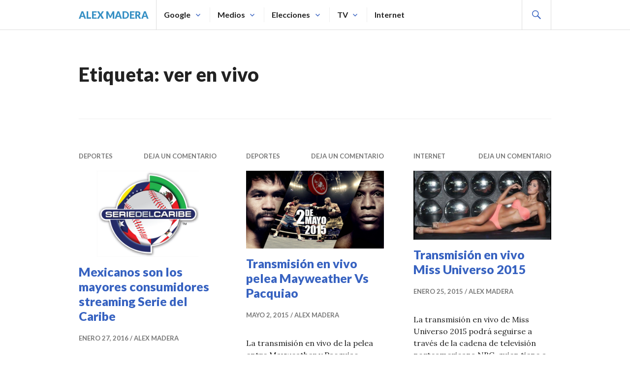

--- FILE ---
content_type: text/html; charset=UTF-8
request_url: https://alexmadera.com/tag/ver-en-vivo/
body_size: 12295
content:
<!DOCTYPE html>
<html dir="ltr" lang="es" prefix="og: https://ogp.me/ns#">
<head>
<meta charset="UTF-8">
<meta name="viewport" content="width=device-width, initial-scale=1">
<link rel="profile" href="https://gmpg.org/xfn/11">
<link rel="pingback" href="https://alexmadera.com/xmlrpc.php">
<meta name="google-site-verification" content="MeEXB9DoFsMJYUmsjIXzMdgPPWcJml62YK4XEzk0-Ug" />

<title>ver en vivo | alex madera</title>
	<style>img:is([sizes="auto" i], [sizes^="auto," i]) { contain-intrinsic-size: 3000px 1500px }</style>
	
		<!-- All in One SEO 4.8.7.2 - aioseo.com -->
	<meta name="robots" content="noindex, max-snippet:-1, max-image-preview:large, max-video-preview:-1" />
	<link rel="canonical" href="https://alexmadera.com/tag/ver-en-vivo/" />
	<meta name="generator" content="All in One SEO (AIOSEO) 4.8.7.2" />
		<script type="application/ld+json" class="aioseo-schema">
			{"@context":"https:\/\/schema.org","@graph":[{"@type":"BreadcrumbList","@id":"https:\/\/alexmadera.com\/tag\/ver-en-vivo\/#breadcrumblist","itemListElement":[{"@type":"ListItem","@id":"https:\/\/alexmadera.com#listItem","position":1,"name":"Inicio","item":"https:\/\/alexmadera.com","nextItem":{"@type":"ListItem","@id":"https:\/\/alexmadera.com\/tag\/ver-en-vivo\/#listItem","name":"ver en vivo"}},{"@type":"ListItem","@id":"https:\/\/alexmadera.com\/tag\/ver-en-vivo\/#listItem","position":2,"name":"ver en vivo","previousItem":{"@type":"ListItem","@id":"https:\/\/alexmadera.com#listItem","name":"Inicio"}}]},{"@type":"CollectionPage","@id":"https:\/\/alexmadera.com\/tag\/ver-en-vivo\/#collectionpage","url":"https:\/\/alexmadera.com\/tag\/ver-en-vivo\/","name":"ver en vivo | alex madera","inLanguage":"es-ES","isPartOf":{"@id":"https:\/\/alexmadera.com\/#website"},"breadcrumb":{"@id":"https:\/\/alexmadera.com\/tag\/ver-en-vivo\/#breadcrumblist"}},{"@type":"Person","@id":"https:\/\/alexmadera.com\/#person","name":"alex madera","image":{"@type":"ImageObject","@id":"https:\/\/alexmadera.com\/tag\/ver-en-vivo\/#personImage","url":"https:\/\/secure.gravatar.com\/avatar\/742aca8a49eeba9964ea2bdc86a9e526be4cca85e2a8cbe1f8031d9b31fc4200?s=96&d=mm&r=g","width":96,"height":96,"caption":"alex madera"},"sameAs":["https:\/\/facebook.com\/seodom","https:\/\/twitter.com\/seodominicana","https:\/\/instagram.com\/seodominicana","https:\/\/www.linkedin.com\/in\/seodominicana\/"]},{"@type":"WebSite","@id":"https:\/\/alexmadera.com\/#website","url":"https:\/\/alexmadera.com\/","name":"alex madera","description":"Blog con informaciones generales","inLanguage":"es-ES","publisher":{"@id":"https:\/\/alexmadera.com\/#person"}}]}
		</script>
		<!-- All in One SEO -->

<link rel='dns-prefetch' href='//fonts.googleapis.com' />
<link rel="alternate" type="application/rss+xml" title="alex madera &raquo; Feed" href="https://alexmadera.com/feed/" />
<link rel="alternate" type="application/rss+xml" title="alex madera &raquo; Feed de los comentarios" href="https://alexmadera.com/comments/feed/" />
<link rel="alternate" type="application/rss+xml" title="alex madera &raquo; Etiqueta ver en vivo del feed" href="https://alexmadera.com/tag/ver-en-vivo/feed/" />
<script type="text/javascript">
/* <![CDATA[ */
window._wpemojiSettings = {"baseUrl":"https:\/\/s.w.org\/images\/core\/emoji\/16.0.1\/72x72\/","ext":".png","svgUrl":"https:\/\/s.w.org\/images\/core\/emoji\/16.0.1\/svg\/","svgExt":".svg","source":{"concatemoji":"https:\/\/alexmadera.com\/wp-includes\/js\/wp-emoji-release.min.js?ver=6.8.3"}};
/*! This file is auto-generated */
!function(s,n){var o,i,e;function c(e){try{var t={supportTests:e,timestamp:(new Date).valueOf()};sessionStorage.setItem(o,JSON.stringify(t))}catch(e){}}function p(e,t,n){e.clearRect(0,0,e.canvas.width,e.canvas.height),e.fillText(t,0,0);var t=new Uint32Array(e.getImageData(0,0,e.canvas.width,e.canvas.height).data),a=(e.clearRect(0,0,e.canvas.width,e.canvas.height),e.fillText(n,0,0),new Uint32Array(e.getImageData(0,0,e.canvas.width,e.canvas.height).data));return t.every(function(e,t){return e===a[t]})}function u(e,t){e.clearRect(0,0,e.canvas.width,e.canvas.height),e.fillText(t,0,0);for(var n=e.getImageData(16,16,1,1),a=0;a<n.data.length;a++)if(0!==n.data[a])return!1;return!0}function f(e,t,n,a){switch(t){case"flag":return n(e,"\ud83c\udff3\ufe0f\u200d\u26a7\ufe0f","\ud83c\udff3\ufe0f\u200b\u26a7\ufe0f")?!1:!n(e,"\ud83c\udde8\ud83c\uddf6","\ud83c\udde8\u200b\ud83c\uddf6")&&!n(e,"\ud83c\udff4\udb40\udc67\udb40\udc62\udb40\udc65\udb40\udc6e\udb40\udc67\udb40\udc7f","\ud83c\udff4\u200b\udb40\udc67\u200b\udb40\udc62\u200b\udb40\udc65\u200b\udb40\udc6e\u200b\udb40\udc67\u200b\udb40\udc7f");case"emoji":return!a(e,"\ud83e\udedf")}return!1}function g(e,t,n,a){var r="undefined"!=typeof WorkerGlobalScope&&self instanceof WorkerGlobalScope?new OffscreenCanvas(300,150):s.createElement("canvas"),o=r.getContext("2d",{willReadFrequently:!0}),i=(o.textBaseline="top",o.font="600 32px Arial",{});return e.forEach(function(e){i[e]=t(o,e,n,a)}),i}function t(e){var t=s.createElement("script");t.src=e,t.defer=!0,s.head.appendChild(t)}"undefined"!=typeof Promise&&(o="wpEmojiSettingsSupports",i=["flag","emoji"],n.supports={everything:!0,everythingExceptFlag:!0},e=new Promise(function(e){s.addEventListener("DOMContentLoaded",e,{once:!0})}),new Promise(function(t){var n=function(){try{var e=JSON.parse(sessionStorage.getItem(o));if("object"==typeof e&&"number"==typeof e.timestamp&&(new Date).valueOf()<e.timestamp+604800&&"object"==typeof e.supportTests)return e.supportTests}catch(e){}return null}();if(!n){if("undefined"!=typeof Worker&&"undefined"!=typeof OffscreenCanvas&&"undefined"!=typeof URL&&URL.createObjectURL&&"undefined"!=typeof Blob)try{var e="postMessage("+g.toString()+"("+[JSON.stringify(i),f.toString(),p.toString(),u.toString()].join(",")+"));",a=new Blob([e],{type:"text/javascript"}),r=new Worker(URL.createObjectURL(a),{name:"wpTestEmojiSupports"});return void(r.onmessage=function(e){c(n=e.data),r.terminate(),t(n)})}catch(e){}c(n=g(i,f,p,u))}t(n)}).then(function(e){for(var t in e)n.supports[t]=e[t],n.supports.everything=n.supports.everything&&n.supports[t],"flag"!==t&&(n.supports.everythingExceptFlag=n.supports.everythingExceptFlag&&n.supports[t]);n.supports.everythingExceptFlag=n.supports.everythingExceptFlag&&!n.supports.flag,n.DOMReady=!1,n.readyCallback=function(){n.DOMReady=!0}}).then(function(){return e}).then(function(){var e;n.supports.everything||(n.readyCallback(),(e=n.source||{}).concatemoji?t(e.concatemoji):e.wpemoji&&e.twemoji&&(t(e.twemoji),t(e.wpemoji)))}))}((window,document),window._wpemojiSettings);
/* ]]> */
</script>

<style id='wp-emoji-styles-inline-css' type='text/css'>

	img.wp-smiley, img.emoji {
		display: inline !important;
		border: none !important;
		box-shadow: none !important;
		height: 1em !important;
		width: 1em !important;
		margin: 0 0.07em !important;
		vertical-align: -0.1em !important;
		background: none !important;
		padding: 0 !important;
	}
</style>
<link rel='stylesheet' id='wp-block-library-css' href='https://alexmadera.com/wp-includes/css/dist/block-library/style.min.css?ver=6.8.3' type='text/css' media='all' />
<style id='classic-theme-styles-inline-css' type='text/css'>
/*! This file is auto-generated */
.wp-block-button__link{color:#fff;background-color:#32373c;border-radius:9999px;box-shadow:none;text-decoration:none;padding:calc(.667em + 2px) calc(1.333em + 2px);font-size:1.125em}.wp-block-file__button{background:#32373c;color:#fff;text-decoration:none}
</style>
<style id='global-styles-inline-css' type='text/css'>
:root{--wp--preset--aspect-ratio--square: 1;--wp--preset--aspect-ratio--4-3: 4/3;--wp--preset--aspect-ratio--3-4: 3/4;--wp--preset--aspect-ratio--3-2: 3/2;--wp--preset--aspect-ratio--2-3: 2/3;--wp--preset--aspect-ratio--16-9: 16/9;--wp--preset--aspect-ratio--9-16: 9/16;--wp--preset--color--black: #000000;--wp--preset--color--cyan-bluish-gray: #abb8c3;--wp--preset--color--white: #ffffff;--wp--preset--color--pale-pink: #f78da7;--wp--preset--color--vivid-red: #cf2e2e;--wp--preset--color--luminous-vivid-orange: #ff6900;--wp--preset--color--luminous-vivid-amber: #fcb900;--wp--preset--color--light-green-cyan: #7bdcb5;--wp--preset--color--vivid-green-cyan: #00d084;--wp--preset--color--pale-cyan-blue: #8ed1fc;--wp--preset--color--vivid-cyan-blue: #0693e3;--wp--preset--color--vivid-purple: #9b51e0;--wp--preset--gradient--vivid-cyan-blue-to-vivid-purple: linear-gradient(135deg,rgba(6,147,227,1) 0%,rgb(155,81,224) 100%);--wp--preset--gradient--light-green-cyan-to-vivid-green-cyan: linear-gradient(135deg,rgb(122,220,180) 0%,rgb(0,208,130) 100%);--wp--preset--gradient--luminous-vivid-amber-to-luminous-vivid-orange: linear-gradient(135deg,rgba(252,185,0,1) 0%,rgba(255,105,0,1) 100%);--wp--preset--gradient--luminous-vivid-orange-to-vivid-red: linear-gradient(135deg,rgba(255,105,0,1) 0%,rgb(207,46,46) 100%);--wp--preset--gradient--very-light-gray-to-cyan-bluish-gray: linear-gradient(135deg,rgb(238,238,238) 0%,rgb(169,184,195) 100%);--wp--preset--gradient--cool-to-warm-spectrum: linear-gradient(135deg,rgb(74,234,220) 0%,rgb(151,120,209) 20%,rgb(207,42,186) 40%,rgb(238,44,130) 60%,rgb(251,105,98) 80%,rgb(254,248,76) 100%);--wp--preset--gradient--blush-light-purple: linear-gradient(135deg,rgb(255,206,236) 0%,rgb(152,150,240) 100%);--wp--preset--gradient--blush-bordeaux: linear-gradient(135deg,rgb(254,205,165) 0%,rgb(254,45,45) 50%,rgb(107,0,62) 100%);--wp--preset--gradient--luminous-dusk: linear-gradient(135deg,rgb(255,203,112) 0%,rgb(199,81,192) 50%,rgb(65,88,208) 100%);--wp--preset--gradient--pale-ocean: linear-gradient(135deg,rgb(255,245,203) 0%,rgb(182,227,212) 50%,rgb(51,167,181) 100%);--wp--preset--gradient--electric-grass: linear-gradient(135deg,rgb(202,248,128) 0%,rgb(113,206,126) 100%);--wp--preset--gradient--midnight: linear-gradient(135deg,rgb(2,3,129) 0%,rgb(40,116,252) 100%);--wp--preset--font-size--small: 13px;--wp--preset--font-size--medium: 20px;--wp--preset--font-size--large: 36px;--wp--preset--font-size--x-large: 42px;--wp--preset--spacing--20: 0.44rem;--wp--preset--spacing--30: 0.67rem;--wp--preset--spacing--40: 1rem;--wp--preset--spacing--50: 1.5rem;--wp--preset--spacing--60: 2.25rem;--wp--preset--spacing--70: 3.38rem;--wp--preset--spacing--80: 5.06rem;--wp--preset--shadow--natural: 6px 6px 9px rgba(0, 0, 0, 0.2);--wp--preset--shadow--deep: 12px 12px 50px rgba(0, 0, 0, 0.4);--wp--preset--shadow--sharp: 6px 6px 0px rgba(0, 0, 0, 0.2);--wp--preset--shadow--outlined: 6px 6px 0px -3px rgba(255, 255, 255, 1), 6px 6px rgba(0, 0, 0, 1);--wp--preset--shadow--crisp: 6px 6px 0px rgba(0, 0, 0, 1);}:where(.is-layout-flex){gap: 0.5em;}:where(.is-layout-grid){gap: 0.5em;}body .is-layout-flex{display: flex;}.is-layout-flex{flex-wrap: wrap;align-items: center;}.is-layout-flex > :is(*, div){margin: 0;}body .is-layout-grid{display: grid;}.is-layout-grid > :is(*, div){margin: 0;}:where(.wp-block-columns.is-layout-flex){gap: 2em;}:where(.wp-block-columns.is-layout-grid){gap: 2em;}:where(.wp-block-post-template.is-layout-flex){gap: 1.25em;}:where(.wp-block-post-template.is-layout-grid){gap: 1.25em;}.has-black-color{color: var(--wp--preset--color--black) !important;}.has-cyan-bluish-gray-color{color: var(--wp--preset--color--cyan-bluish-gray) !important;}.has-white-color{color: var(--wp--preset--color--white) !important;}.has-pale-pink-color{color: var(--wp--preset--color--pale-pink) !important;}.has-vivid-red-color{color: var(--wp--preset--color--vivid-red) !important;}.has-luminous-vivid-orange-color{color: var(--wp--preset--color--luminous-vivid-orange) !important;}.has-luminous-vivid-amber-color{color: var(--wp--preset--color--luminous-vivid-amber) !important;}.has-light-green-cyan-color{color: var(--wp--preset--color--light-green-cyan) !important;}.has-vivid-green-cyan-color{color: var(--wp--preset--color--vivid-green-cyan) !important;}.has-pale-cyan-blue-color{color: var(--wp--preset--color--pale-cyan-blue) !important;}.has-vivid-cyan-blue-color{color: var(--wp--preset--color--vivid-cyan-blue) !important;}.has-vivid-purple-color{color: var(--wp--preset--color--vivid-purple) !important;}.has-black-background-color{background-color: var(--wp--preset--color--black) !important;}.has-cyan-bluish-gray-background-color{background-color: var(--wp--preset--color--cyan-bluish-gray) !important;}.has-white-background-color{background-color: var(--wp--preset--color--white) !important;}.has-pale-pink-background-color{background-color: var(--wp--preset--color--pale-pink) !important;}.has-vivid-red-background-color{background-color: var(--wp--preset--color--vivid-red) !important;}.has-luminous-vivid-orange-background-color{background-color: var(--wp--preset--color--luminous-vivid-orange) !important;}.has-luminous-vivid-amber-background-color{background-color: var(--wp--preset--color--luminous-vivid-amber) !important;}.has-light-green-cyan-background-color{background-color: var(--wp--preset--color--light-green-cyan) !important;}.has-vivid-green-cyan-background-color{background-color: var(--wp--preset--color--vivid-green-cyan) !important;}.has-pale-cyan-blue-background-color{background-color: var(--wp--preset--color--pale-cyan-blue) !important;}.has-vivid-cyan-blue-background-color{background-color: var(--wp--preset--color--vivid-cyan-blue) !important;}.has-vivid-purple-background-color{background-color: var(--wp--preset--color--vivid-purple) !important;}.has-black-border-color{border-color: var(--wp--preset--color--black) !important;}.has-cyan-bluish-gray-border-color{border-color: var(--wp--preset--color--cyan-bluish-gray) !important;}.has-white-border-color{border-color: var(--wp--preset--color--white) !important;}.has-pale-pink-border-color{border-color: var(--wp--preset--color--pale-pink) !important;}.has-vivid-red-border-color{border-color: var(--wp--preset--color--vivid-red) !important;}.has-luminous-vivid-orange-border-color{border-color: var(--wp--preset--color--luminous-vivid-orange) !important;}.has-luminous-vivid-amber-border-color{border-color: var(--wp--preset--color--luminous-vivid-amber) !important;}.has-light-green-cyan-border-color{border-color: var(--wp--preset--color--light-green-cyan) !important;}.has-vivid-green-cyan-border-color{border-color: var(--wp--preset--color--vivid-green-cyan) !important;}.has-pale-cyan-blue-border-color{border-color: var(--wp--preset--color--pale-cyan-blue) !important;}.has-vivid-cyan-blue-border-color{border-color: var(--wp--preset--color--vivid-cyan-blue) !important;}.has-vivid-purple-border-color{border-color: var(--wp--preset--color--vivid-purple) !important;}.has-vivid-cyan-blue-to-vivid-purple-gradient-background{background: var(--wp--preset--gradient--vivid-cyan-blue-to-vivid-purple) !important;}.has-light-green-cyan-to-vivid-green-cyan-gradient-background{background: var(--wp--preset--gradient--light-green-cyan-to-vivid-green-cyan) !important;}.has-luminous-vivid-amber-to-luminous-vivid-orange-gradient-background{background: var(--wp--preset--gradient--luminous-vivid-amber-to-luminous-vivid-orange) !important;}.has-luminous-vivid-orange-to-vivid-red-gradient-background{background: var(--wp--preset--gradient--luminous-vivid-orange-to-vivid-red) !important;}.has-very-light-gray-to-cyan-bluish-gray-gradient-background{background: var(--wp--preset--gradient--very-light-gray-to-cyan-bluish-gray) !important;}.has-cool-to-warm-spectrum-gradient-background{background: var(--wp--preset--gradient--cool-to-warm-spectrum) !important;}.has-blush-light-purple-gradient-background{background: var(--wp--preset--gradient--blush-light-purple) !important;}.has-blush-bordeaux-gradient-background{background: var(--wp--preset--gradient--blush-bordeaux) !important;}.has-luminous-dusk-gradient-background{background: var(--wp--preset--gradient--luminous-dusk) !important;}.has-pale-ocean-gradient-background{background: var(--wp--preset--gradient--pale-ocean) !important;}.has-electric-grass-gradient-background{background: var(--wp--preset--gradient--electric-grass) !important;}.has-midnight-gradient-background{background: var(--wp--preset--gradient--midnight) !important;}.has-small-font-size{font-size: var(--wp--preset--font-size--small) !important;}.has-medium-font-size{font-size: var(--wp--preset--font-size--medium) !important;}.has-large-font-size{font-size: var(--wp--preset--font-size--large) !important;}.has-x-large-font-size{font-size: var(--wp--preset--font-size--x-large) !important;}
:where(.wp-block-post-template.is-layout-flex){gap: 1.25em;}:where(.wp-block-post-template.is-layout-grid){gap: 1.25em;}
:where(.wp-block-columns.is-layout-flex){gap: 2em;}:where(.wp-block-columns.is-layout-grid){gap: 2em;}
:root :where(.wp-block-pullquote){font-size: 1.5em;line-height: 1.6;}
</style>
<link rel='stylesheet' id='contact-form-7-css' href='/wp-content/plugins/contact-form-7/includes/css/styles.css?ver=6.1.2' type='text/css' media='all' />
<link rel='stylesheet' id='genericons-css' href='/wp-content/themes/gazette/genericons/genericons.css?ver=3.3' type='text/css' media='all' />
<link rel='stylesheet' id='gazette-lora-css' href='https://fonts.googleapis.com/css?family=Lora%3A400%2C700%2C400italic%2C700italic&#038;subset=latin%2Clatin-ext&#038;ver=6.8.3' type='text/css' media='all' />
<link rel='stylesheet' id='gazette-lato-inconsolata-css' href='https://fonts.googleapis.com/css?family=Lato%3A400%2C700%2C900%2C400italic%2C700italic%2C900italic%7CInconsolata%3A400%2C700&#038;subset=latin%2Clatin-ext&#038;ver=6.8.3' type='text/css' media='all' />
<link rel='stylesheet' id='gazette-style-css' href='/wp-content/themes/gazette/style.css?ver=6.8.3' type='text/css' media='all' />
<script type="text/javascript" src="https://alexmadera.com/wp-includes/js/jquery/jquery.min.js?ver=3.7.1" id="jquery-core-js"></script>
<script type="text/javascript" src="https://alexmadera.com/wp-includes/js/jquery/jquery-migrate.min.js?ver=3.4.1" id="jquery-migrate-js"></script>
<link rel="https://api.w.org/" href="https://alexmadera.com/wp-json/" /><link rel="alternate" title="JSON" type="application/json" href="https://alexmadera.com/wp-json/wp/v2/tags/382" /><link rel="EditURI" type="application/rsd+xml" title="RSD" href="https://alexmadera.com/xmlrpc.php?rsd" />
<meta name="generator" content="WordPress 6.8.3" />
		<script type="text/javascript">
				(function(c,l,a,r,i,t,y){
					c[a]=c[a]||function(){(c[a].q=c[a].q||[]).push(arguments)};t=l.createElement(r);t.async=1;
					t.src="https://www.clarity.ms/tag/"+i+"?ref=wordpress";y=l.getElementsByTagName(r)[0];y.parentNode.insertBefore(t,y);
				})(window, document, "clarity", "script", "ltxi8v6mw8");
		</script>
			<style type="text/css">
			.site-title,
		.site-description {
			color: #3690c4;
		}
		</style>
	</head>

<body data-rsssl=1 class="archive tag tag-ver-en-vivo tag-382 wp-theme-gazette group-blog no-footer-widget">
<div id="page" class="hfeed site">
	<a class="skip-link screen-reader-text" href="#content">Saltar al contenido.</a>

	<header id="masthead" class="site-header" role="banner">
		<div class="site-header-inner">
			<div class="site-branding">
								<h1 class="site-title"><a href="https://alexmadera.com/" rel="home">alex madera</a></h1>
				<h2 class="site-description">Blog con informaciones generales</h2>
			</div><!-- .site-branding -->

							<nav id="site-navigation" class="main-navigation" role="navigation">
					<button class="menu-toggle" aria-controls="primary-menu" aria-expanded="false"><span class="screen-reader-text">Menú Principal</span></button>
					<div class="menu-noti-container"><ul id="primary-menu" class="menu"><li id="menu-item-2093" class="menu-item menu-item-type-post_type menu-item-object-page menu-item-has-children menu-item-2093"><a href="https://alexmadera.com/google-com/">Google</a>
<ul class="sub-menu">
	<li id="menu-item-2094" class="menu-item menu-item-type-post_type menu-item-object-page menu-item-has-children menu-item-2094"><a href="https://alexmadera.com/adwords-com/">Qué es Google Adwords</a>
	<ul class="sub-menu">
		<li id="menu-item-2326" class="menu-item menu-item-type-post_type menu-item-object-page menu-item-2326"><a href="https://alexmadera.com/cuales-palabras-elegir-en-google-adwords/">Cuáles palabras elegir en Google Adwords</a></li>
		<li id="menu-item-2324" class="menu-item menu-item-type-post_type menu-item-object-page menu-item-2324"><a href="https://alexmadera.com/que-son-los-grupos-de-anuncios-en-adwords/">Qué son los grupos de anuncios en Adwords</a></li>
		<li id="menu-item-2330" class="menu-item menu-item-type-post_type menu-item-object-page menu-item-2330"><a href="https://alexmadera.com/grupo-de-anuncios-en-el-buscador-de-google/">Grupo de anuncios en el buscador de Google</a></li>
		<li id="menu-item-2325" class="menu-item menu-item-type-post_type menu-item-object-page menu-item-2325"><a href="https://alexmadera.com/como-orientar-los-anuncios-de-adwords-por-pais/">Cómo orientar los anuncios de Adwords por país</a></li>
		<li id="menu-item-2360" class="menu-item menu-item-type-post_type menu-item-object-page menu-item-2360"><a href="https://alexmadera.com/adwords-te-garantiza-el-cobro-de-impresiones-vistas/" title="Adwords visibilidad">Visibilidad de impresiones en Adwords</a></li>
	</ul>
</li>
	<li id="menu-item-2096" class="menu-item menu-item-type-post_type menu-item-object-page menu-item-has-children menu-item-2096"><a href="https://alexmadera.com/google-com/google-adsense/">Google Adsense</a>
	<ul class="sub-menu">
		<li id="menu-item-2327" class="menu-item menu-item-type-post_type menu-item-object-page menu-item-2327"><a href="https://alexmadera.com/google-com/google-adsense/como-ganar-mas-dinero-con-google-adsense/">Cómo ganar más dinero con Google Adsense</a></li>
	</ul>
</li>
	<li id="menu-item-2097" class="menu-item menu-item-type-post_type menu-item-object-page menu-item-2097"><a href="https://alexmadera.com/google-com/google-analytics/">Google Analytics</a></li>
	<li id="menu-item-2095" class="menu-item menu-item-type-post_type menu-item-object-page menu-item-2095"><a href="https://alexmadera.com/google-com/blogger-com/">Blogger.com</a></li>
	<li id="menu-item-2098" class="menu-item menu-item-type-post_type menu-item-object-page menu-item-2098"><a href="https://alexmadera.com/google-com/google-noticias/">Google Noticias</a></li>
	<li id="menu-item-2099" class="menu-item menu-item-type-post_type menu-item-object-page menu-item-2099"><a href="https://alexmadera.com/google-com/google/">Google+</a></li>
	<li id="menu-item-2100" class="menu-item menu-item-type-post_type menu-item-object-page menu-item-2100"><a href="https://alexmadera.com/google-com/youtube-com/">Youtube.com</a></li>
</ul>
</li>
<li id="menu-item-2118" class="menu-item menu-item-type-post_type menu-item-object-page menu-item-has-children menu-item-2118"><a href="https://alexmadera.com/medios-digitales/">Medios</a>
<ul class="sub-menu">
	<li id="menu-item-2124" class="menu-item menu-item-type-post_type menu-item-object-page menu-item-2124"><a href="https://alexmadera.com/medios-digitales/elnacional-com-do/">El Nacional</a></li>
	<li id="menu-item-2126" class="menu-item menu-item-type-post_type menu-item-object-page menu-item-2126"><a href="https://alexmadera.com/medios-digitales/listindiario-com/">Listindiario.com</a></li>
	<li id="menu-item-2121" class="menu-item menu-item-type-post_type menu-item-object-page menu-item-2121"><a href="https://alexmadera.com/medios-digitales/diariolibre-com/">DiarioLibre.com</a></li>
	<li id="menu-item-2125" class="menu-item menu-item-type-post_type menu-item-object-page menu-item-2125"><a href="https://alexmadera.com/medios-digitales/hoy-com/">Hoy.com.do</a></li>
	<li id="menu-item-2122" class="menu-item menu-item-type-post_type menu-item-object-page menu-item-2122"><a href="https://alexmadera.com/medios-digitales/elcaribe-com/">ElCaribe.com.do</a></li>
	<li id="menu-item-2119" class="menu-item menu-item-type-post_type menu-item-object-page menu-item-2119"><a href="https://alexmadera.com/medios-digitales/acento-com/">Acento.com.do</a></li>
	<li id="menu-item-2120" class="menu-item menu-item-type-post_type menu-item-object-page menu-item-2120"><a href="https://alexmadera.com/medios-digitales/almomento-net-periodico-dominicano/">Almomento.net</a></li>
	<li id="menu-item-2123" class="menu-item menu-item-type-post_type menu-item-object-page menu-item-2123"><a href="https://alexmadera.com/medios-digitales/eldia-com/">Eldia.com.do</a></li>
	<li id="menu-item-2127" class="menu-item menu-item-type-post_type menu-item-object-page menu-item-2127"><a href="https://alexmadera.com/medios-digitales/livio-com/">Livio.com</a></li>
	<li id="menu-item-2128" class="menu-item menu-item-type-post_type menu-item-object-page menu-item-2128"><a href="https://alexmadera.com/medios-digitales/noticiassin-com/">NoticiasSIN.com</a></li>
	<li id="menu-item-2129" class="menu-item menu-item-type-post_type menu-item-object-page menu-item-2129"><a href="https://alexmadera.com/medios-digitales/remolacha-net/">Remolacha.net</a></li>
	<li id="menu-item-2159" class="menu-item menu-item-type-post_type menu-item-object-page menu-item-2159"><a href="https://alexmadera.com/medios-digitales/estadisticas-medios-digitales-dominicanos/">Estadísticas medios RD</a></li>
	<li id="menu-item-2174" class="menu-item menu-item-type-post_type menu-item-object-page menu-item-2174"><a href="https://alexmadera.com/medios-digitales/estadisticas-comparativas-de-remolacha-y-livio/">Estadísticas Remolacha y Livio</a></li>
</ul>
</li>
<li id="menu-item-2084" class="menu-item menu-item-type-post_type menu-item-object-page menu-item-has-children menu-item-2084"><a href="https://alexmadera.com/elecciones/">Elecciones</a>
<ul class="sub-menu">
	<li id="menu-item-2091" class="menu-item menu-item-type-post_type menu-item-object-page menu-item-2091"><a href="https://alexmadera.com/elecciones/candidatos-presidenciales-republica-dominicana/" title="Candidatos elecciones">Candidatos presidenciales</a></li>
	<li id="menu-item-2092" class="menu-item menu-item-type-post_type menu-item-object-page menu-item-2092"><a href="https://alexmadera.com/elecciones/resultados-elecciones/" title="Resultados electorales">Resultados elecciones</a></li>
</ul>
</li>
<li id="menu-item-2088" class="menu-item menu-item-type-post_type menu-item-object-page menu-item-has-children menu-item-2088"><a href="https://alexmadera.com/transmision-en-vivo/" title="TV en Vivo">TV</a>
<ul class="sub-menu">
	<li id="menu-item-2089" class="menu-item menu-item-type-post_type menu-item-object-page menu-item-2089"><a href="https://alexmadera.com/transmision-en-vivo/colorvision-com-do/">Colorvision.com.do</a></li>
	<li id="menu-item-2090" class="menu-item menu-item-type-post_type menu-item-object-page menu-item-2090"><a href="https://alexmadera.com/transmision-en-vivo/telemicro-com-do/">Telemicro.com.do</a></li>
	<li id="menu-item-2113" class="menu-item menu-item-type-post_type menu-item-object-page menu-item-2113"><a href="https://alexmadera.com/transmision-en-vivo/telesistema-canal-11-en-vivo/">Telesistema canal 11 en vivo</a></li>
	<li id="menu-item-2114" class="menu-item menu-item-type-post_type menu-item-object-page menu-item-2114"><a href="https://alexmadera.com/transmision-en-vivo/digo-tv-television-dominicana/">Digo TV – Televisión dominicana</a></li>
	<li id="menu-item-2201" class="menu-item menu-item-type-post_type menu-item-object-page menu-item-2201"><a href="https://alexmadera.com/transmision-en-vivo/estadisticas-de-la-television-online-dominicana/">Estadísticas TV RD</a></li>
</ul>
</li>
<li id="menu-item-109" class="menu-item menu-item-type-taxonomy menu-item-object-category menu-item-109"><a href="https://alexmadera.com/category/internet-2/">Internet</a></li>
</ul></div>				</nav><!-- #site-navigation -->
			
			<div id="search-header" class="search-header">
				<button class="search-toggle" aria-controls="search-form" aria-expanded="false"><span class="screen-reader-text">Buscar</span></button>
				<form role="search" method="get" class="search-form" action="https://alexmadera.com/">
				<label>
					<span class="screen-reader-text">Buscar:</span>
					<input type="search" class="search-field" placeholder="Buscar &hellip;" value="" name="s" />
				</label>
				<input type="submit" class="search-submit" value="Buscar" />
			</form>			</div><!-- #search-header -->
		</div><!-- .site-header-inner -->
	</header><!-- #masthead -->

	
	<div id="content" class="site-content">

	<div id="primary" class="content-area">
		<main id="main" class="site-main" role="main">

		
			<header class="page-header">
				<h1 class="page-title">Etiqueta: <span>ver en vivo</span></h1>			</header><!-- .page-header -->

						
				
<article id="post-3102" class="post-3102 post type-post status-publish format-standard has-post-thumbnail hentry category-deportes-2 tag-beisbol tag-deportes tag-marketing-online tag-medios-online tag-publicidad-online tag-transmision-online tag-ver-en-vivo">
	<header class="entry-header">
					<div class="entry-meta">
				<span class="cat-links"><a href="https://alexmadera.com/category/deportes-2/" rel="category tag">Deportes</a></span><span class="comments-link"><a href="https://alexmadera.com/mexicanos-son-los-mayores-consumidores-streaming-serie-del-caribe/#respond">Deja un comentario</a></span>			</div><!-- .entry-meta -->
		
					<a class="post-thumbnail" href="https://alexmadera.com/mexicanos-son-los-mayores-consumidores-streaming-serie-del-caribe/">
				<img width="640" height="400" src="/wp-content/uploads/2016/01/serie-del-caribe.png" class="attachment-gazette-post-thumbnail size-gazette-post-thumbnail wp-post-image" alt="vigencia de la serie del caribe" decoding="async" fetchpriority="high" srcset="/wp-content/uploads/2016/01/serie-del-caribe.png 640w, /wp-content/uploads/2016/01/serie-del-caribe-300x188.png 300w, /wp-content/uploads/2016/01/serie-del-caribe-150x94.png 150w" sizes="(max-width: 640px) 100vw, 640px" />							</a>
		
		<h1 class="entry-title"><a href="https://alexmadera.com/mexicanos-son-los-mayores-consumidores-streaming-serie-del-caribe/" rel="bookmark">Mexicanos son los mayores consumidores streaming Serie del Caribe</a></h1>
				<div class="entry-meta">
			<span class="posted-on"><a href="https://alexmadera.com/mexicanos-son-los-mayores-consumidores-streaming-serie-del-caribe/" rel="bookmark"><time class="entry-date published updated" datetime="2016-01-27T08:04:20-04:00">enero 27, 2016</time></a></span><span class="byline"> <span class="author vcard"><a class="url fn n" href="https://alexmadera.com/author/alex-madera/">alex madera</a></span></span>		</div><!-- .entry-meta -->
			</header><!-- .entry-header -->

	<div class="entry-summary">
	    <p>En las últimas Series del Caribe que se han estado celebrando en cada uno de los países participantes de este campeonato de béisbol, ha estado sobresaliendo la importancia de las transmisiones online, ya que como se pone de manifiesto y &hellip; <a href="https://alexmadera.com/mexicanos-son-los-mayores-consumidores-streaming-serie-del-caribe/" class="more-link">Continúa leyendo <span class="screen-reader-text">Mexicanos son los mayores consumidores streaming Serie del Caribe</span></a></p>
	</div><!-- .entry-summary -->
</article><!-- #post-## -->

			
				
<article id="post-2039" class="post-2039 post type-post status-publish format-standard has-post-thumbnail hentry category-deportes-2 tag-boxeo tag-deportes tag-internet tag-transmision tag-ver-en-vivo">
	<header class="entry-header">
					<div class="entry-meta">
				<span class="cat-links"><a href="https://alexmadera.com/category/deportes-2/" rel="category tag">Deportes</a></span><span class="comments-link"><a href="https://alexmadera.com/transmision-en-vivo-pelea-mayweather-vs-pacquiao/#respond">Deja un comentario</a></span>			</div><!-- .entry-meta -->
		
					<a class="post-thumbnail" href="https://alexmadera.com/transmision-en-vivo-pelea-mayweather-vs-pacquiao/">
				<img width="640" height="360" src="/wp-content/uploads/2015/05/envivo-mayweather-pacquiao.png" class="attachment-gazette-post-thumbnail size-gazette-post-thumbnail wp-post-image" alt="online pelea mayweather contra pacquiao" decoding="async" srcset="/wp-content/uploads/2015/05/envivo-mayweather-pacquiao.png 640w, /wp-content/uploads/2015/05/envivo-mayweather-pacquiao-300x169.png 300w, /wp-content/uploads/2015/05/envivo-mayweather-pacquiao-150x84.png 150w, /wp-content/uploads/2015/05/envivo-mayweather-pacquiao-366x206.png 366w" sizes="(max-width: 640px) 100vw, 640px" />							</a>
		
		<h1 class="entry-title"><a href="https://alexmadera.com/transmision-en-vivo-pelea-mayweather-vs-pacquiao/" rel="bookmark">Transmisión en vivo pelea Mayweather Vs Pacquiao</a></h1>
				<div class="entry-meta">
			<span class="posted-on"><a href="https://alexmadera.com/transmision-en-vivo-pelea-mayweather-vs-pacquiao/" rel="bookmark"><time class="entry-date published updated" datetime="2015-05-02T12:48:57-04:00">mayo 2, 2015</time></a></span><span class="byline"> <span class="author vcard"><a class="url fn n" href="https://alexmadera.com/author/alex-madera/">alex madera</a></span></span>		</div><!-- .entry-meta -->
			</header><!-- .entry-header -->

	<div class="entry-summary">
	    <p>La transmisión en vivo de la pelea entre Mayweather y Pacquiao estará disponible para algunos países, entre estos España y México, ya que grandes medios de comunicación de estos países, se han embarcado para proporcionar a la gran legión de &hellip; <a href="https://alexmadera.com/transmision-en-vivo-pelea-mayweather-vs-pacquiao/" class="more-link">Continúa leyendo <span class="screen-reader-text">Transmisión en vivo pelea Mayweather Vs Pacquiao</span></a></p>
	</div><!-- .entry-summary -->
</article><!-- #post-## -->

			
				
<article id="post-1201" class="post-1201 post type-post status-publish format-standard has-post-thumbnail hentry category-internet-2 tag-eventos tag-internet tag-miss-universo tag-mujeres tag-online tag-tecnologia tag-transmision tag-ver-en-vivo">
	<header class="entry-header">
					<div class="entry-meta">
				<span class="cat-links"><a href="https://alexmadera.com/category/internet-2/" rel="category tag">Internet</a></span><span class="comments-link"><a href="https://alexmadera.com/transmision-en-vivo-miss-universo-2015/#respond">Deja un comentario</a></span>			</div><!-- .entry-meta -->
		
					<a class="post-thumbnail" href="https://alexmadera.com/transmision-en-vivo-miss-universo-2015/">
				<img width="640" height="320" src="/wp-content/uploads/2015/01/miss-colombia-miss-universo.png" class="attachment-gazette-post-thumbnail size-gazette-post-thumbnail wp-post-image" alt="paulina vega miss universo" decoding="async" srcset="/wp-content/uploads/2015/01/miss-colombia-miss-universo.png 640w, /wp-content/uploads/2015/01/miss-colombia-miss-universo-300x150.png 300w, /wp-content/uploads/2015/01/miss-colombia-miss-universo-150x75.png 150w" sizes="(max-width: 640px) 100vw, 640px" />							</a>
		
		<h1 class="entry-title"><a href="https://alexmadera.com/transmision-en-vivo-miss-universo-2015/" rel="bookmark">Transmisión en vivo Miss Universo 2015</a></h1>
				<div class="entry-meta">
			<span class="posted-on"><a href="https://alexmadera.com/transmision-en-vivo-miss-universo-2015/" rel="bookmark"><time class="entry-date published" datetime="2015-01-25T20:37:26-04:00">enero 25, 2015</time><time class="updated" datetime="2015-12-21T08:36:17-04:00">diciembre 21, 2015</time></a></span><span class="byline"> <span class="author vcard"><a class="url fn n" href="https://alexmadera.com/author/alex-madera/">alex madera</a></span></span>		</div><!-- .entry-meta -->
			</header><!-- .entry-header -->

	<div class="entry-summary">
	    <p>La transmisión en vivo de Miss Universo 2015 podrá seguirse a través de la cadena de televisión norteamericana NBC, quien tiene a cargo los derechos de transmisión de este importante certamen, donde se dan cita las mas bellas y hermosas &hellip; <a href="https://alexmadera.com/transmision-en-vivo-miss-universo-2015/" class="more-link">Continúa leyendo <span class="screen-reader-text">Transmisión en vivo Miss Universo 2015</span></a></p>
	</div><!-- .entry-summary -->
</article><!-- #post-## -->

			
				
<article id="post-1160" class="post-1160 post type-post status-publish format-standard has-post-thumbnail hentry category-internet-2 tag-eventos-online tag-internet tag-streaming tag-tecnologia tag-television-online tag-transmision tag-ver-en-vivo">
	<header class="entry-header">
					<div class="entry-meta">
				<span class="cat-links"><a href="https://alexmadera.com/category/internet-2/" rel="category tag">Internet</a></span><span class="comments-link"><a href="https://alexmadera.com/transmision-en-vivo-del-superbowl-2015/#respond">Deja un comentario</a></span>			</div><!-- .entry-meta -->
		
					<a class="post-thumbnail" href="https://alexmadera.com/transmision-en-vivo-del-superbowl-2015/">
				<img width="640" height="388" src="/wp-content/uploads/2015/01/superbowl-transmision-vivo.png" class="attachment-gazette-post-thumbnail size-gazette-post-thumbnail wp-post-image" alt="ver en vivo superbowl 2015" decoding="async" loading="lazy" srcset="/wp-content/uploads/2015/01/superbowl-transmision-vivo.png 640w, /wp-content/uploads/2015/01/superbowl-transmision-vivo-300x182.png 300w, /wp-content/uploads/2015/01/superbowl-transmision-vivo-150x91.png 150w" sizes="auto, (max-width: 640px) 100vw, 640px" />							</a>
		
		<h1 class="entry-title"><a href="https://alexmadera.com/transmision-en-vivo-del-superbowl-2015/" rel="bookmark">Transmisión en vivo del SuperBowl 2016</a></h1>
				<div class="entry-meta">
			<span class="posted-on"><a href="https://alexmadera.com/transmision-en-vivo-del-superbowl-2015/" rel="bookmark"><time class="entry-date published" datetime="2015-01-21T20:14:47-04:00">enero 21, 2015</time><time class="updated" datetime="2016-02-07T10:13:57-04:00">febrero 7, 2016</time></a></span><span class="byline"> <span class="author vcard"><a class="url fn n" href="https://alexmadera.com/author/alex-madera/">alex madera</a></span></span>		</div><!-- .entry-meta -->
			</header><!-- .entry-header -->

	<div class="entry-summary">
	    <p>Ver en vivo el SuperBowl 2016 estés donde estés no será problema, pues ya se ha anunciado que la cadena de televisión CBS Sports estará transmitiendo en vivo todo el juego, sin distinción de país ni de usuario, esto es que será &hellip; <a href="https://alexmadera.com/transmision-en-vivo-del-superbowl-2015/" class="more-link">Continúa leyendo <span class="screen-reader-text">Transmisión en vivo del SuperBowl 2016</span></a></p>
	</div><!-- .entry-summary -->
</article><!-- #post-## -->

			
				
<article id="post-904" class="post-904 post type-post status-publish format-standard has-post-thumbnail hentry category-deportes-2 tag-beisbol-invernal tag-pelota-invernal tag-resultados tag-streaming tag-transmision-en-vivo tag-ver-en-vivo">
	<header class="entry-header">
					<div class="entry-meta">
				<span class="cat-links"><a href="https://alexmadera.com/category/deportes-2/" rel="category tag">Deportes</a></span><span class="comments-link"><a href="https://alexmadera.com/ver-en-vivo-el-beisbol-dominicano/#comments">12 comentarios</a></span>			</div><!-- .entry-meta -->
		
					<a class="post-thumbnail" href="https://alexmadera.com/ver-en-vivo-el-beisbol-dominicano/">
				<img width="639" height="426" src="/wp-content/uploads/2015/01/ver-en-vivo-beisbol-dominicano.png" class="attachment-gazette-post-thumbnail size-gazette-post-thumbnail wp-post-image" alt="transmision en vivo del beisbol invernal dominicano" decoding="async" loading="lazy" srcset="/wp-content/uploads/2015/01/ver-en-vivo-beisbol-dominicano.png 640w, /wp-content/uploads/2015/01/ver-en-vivo-beisbol-dominicano-300x200.png 300w, /wp-content/uploads/2015/01/ver-en-vivo-beisbol-dominicano-150x100.png 150w" sizes="auto, (max-width: 639px) 100vw, 639px" />							</a>
		
		<h1 class="entry-title"><a href="https://alexmadera.com/ver-en-vivo-el-beisbol-dominicano/" rel="bookmark">Ver en vivo el béisbol dominicano</a></h1>
				<div class="entry-meta">
			<span class="posted-on"><a href="https://alexmadera.com/ver-en-vivo-el-beisbol-dominicano/" rel="bookmark"><time class="entry-date published" datetime="2015-01-04T12:51:44-04:00">enero 4, 2015</time><time class="updated" datetime="2017-03-11T11:55:33-04:00">marzo 11, 2017</time></a></span><span class="byline"> <span class="author vcard"><a class="url fn n" href="https://alexmadera.com/author/alex-madera/">alex madera</a></span></span>		</div><!-- .entry-meta -->
			</header><!-- .entry-header -->

	<div class="entry-summary">
	    <p>Son muchos los dominicanos que siguen en vivo el béisbol dominicano, esto a pesar de que los equipos de la capital, Tigres del Licey y Leones del Escogido no se encuentran participando del Round Robin, pero en cada uno de &hellip; <a href="https://alexmadera.com/ver-en-vivo-el-beisbol-dominicano/" class="more-link">Continúa leyendo <span class="screen-reader-text">Ver en vivo el béisbol dominicano</span></a></p>
	</div><!-- .entry-summary -->
</article><!-- #post-## -->

			
			
		
		</main><!-- #main -->
	</div><!-- #primary -->


	</div><!-- #content -->

	
	<footer id="colophon" class="site-footer" role="contentinfo">
		<div class="site-footer-inner">
			
			
			<div class="site-info">
				<a href="http://wordpress.org/">Funciona con WordPress</a>
				<span class="genericon genericon-wordpress sep"></span>
				Tema: Gazette por <a href="https://wordpress.com/themes/" rel="designer">Automattic</a>.			</div><!-- .site-info -->
		</div><!-- .site-footer-inner -->
	</footer><!-- #colophon -->
</div><!-- #page -->

<script type="speculationrules">
{"prefetch":[{"source":"document","where":{"and":[{"href_matches":"\/*"},{"not":{"href_matches":["\/wp-*.php","\/wp-admin\/*","\/wp-content\/uploads\/*","\/wp-content\/*","\/wp-content\/plugins\/*","\/wp-content\/themes\/gazette\/*","\/*\\?(.+)"]}},{"not":{"selector_matches":"a[rel~=\"nofollow\"]"}},{"not":{"selector_matches":".no-prefetch, .no-prefetch a"}}]},"eagerness":"conservative"}]}
</script>
<script type="text/javascript" src="https://alexmadera.com/wp-includes/js/dist/hooks.min.js?ver=4d63a3d491d11ffd8ac6" id="wp-hooks-js"></script>
<script type="text/javascript" src="https://alexmadera.com/wp-includes/js/dist/i18n.min.js?ver=5e580eb46a90c2b997e6" id="wp-i18n-js"></script>
<script type="text/javascript" id="wp-i18n-js-after">
/* <![CDATA[ */
wp.i18n.setLocaleData( { 'text direction\u0004ltr': [ 'ltr' ] } );
/* ]]> */
</script>
<script type="text/javascript" src="/wp-content/plugins/contact-form-7/includes/swv/js/index.js?ver=6.1.2" id="swv-js"></script>
<script type="text/javascript" id="contact-form-7-js-translations">
/* <![CDATA[ */
( function( domain, translations ) {
	var localeData = translations.locale_data[ domain ] || translations.locale_data.messages;
	localeData[""].domain = domain;
	wp.i18n.setLocaleData( localeData, domain );
} )( "contact-form-7", {"translation-revision-date":"2025-09-30 06:27:56+0000","generator":"GlotPress\/4.0.1","domain":"messages","locale_data":{"messages":{"":{"domain":"messages","plural-forms":"nplurals=2; plural=n != 1;","lang":"es"},"This contact form is placed in the wrong place.":["Este formulario de contacto est\u00e1 situado en el lugar incorrecto."],"Error:":["Error:"]}},"comment":{"reference":"includes\/js\/index.js"}} );
/* ]]> */
</script>
<script type="text/javascript" id="contact-form-7-js-before">
/* <![CDATA[ */
var wpcf7 = {
    "api": {
        "root": "https:\/\/alexmadera.com\/wp-json\/",
        "namespace": "contact-form-7\/v1"
    },
    "cached": 1
};
/* ]]> */
</script>
<script type="text/javascript" src="/wp-content/plugins/contact-form-7/includes/js/index.js?ver=6.1.2" id="contact-form-7-js"></script>
<script type="text/javascript" src="/wp-content/themes/gazette/js/navigation.js?ver=20150507" id="gazette-navigation-js"></script>
<script type="text/javascript" src="/wp-content/themes/gazette/js/featured-content.js?ver=20150507" id="gazette-featured-content-js"></script>
<script type="text/javascript" src="/wp-content/themes/gazette/js/header.js?ver=20150507" id="gazette-header-js"></script>
<script type="text/javascript" src="/wp-content/themes/gazette/js/search.js?ver=20150507" id="gazette-search-js"></script>
<script type="text/javascript" src="/wp-content/themes/gazette/js/posts.js?ver=20150507" id="gazette-posts-js"></script>
<script type="text/javascript" src="/wp-content/themes/gazette/js/skip-link-focus-fix.js?ver=20130115" id="gazette-skip-link-focus-fix-js"></script>

</body>
</html>


<!-- Page cached by LiteSpeed Cache 7.6.2 on 2026-01-21 04:32:42 -->